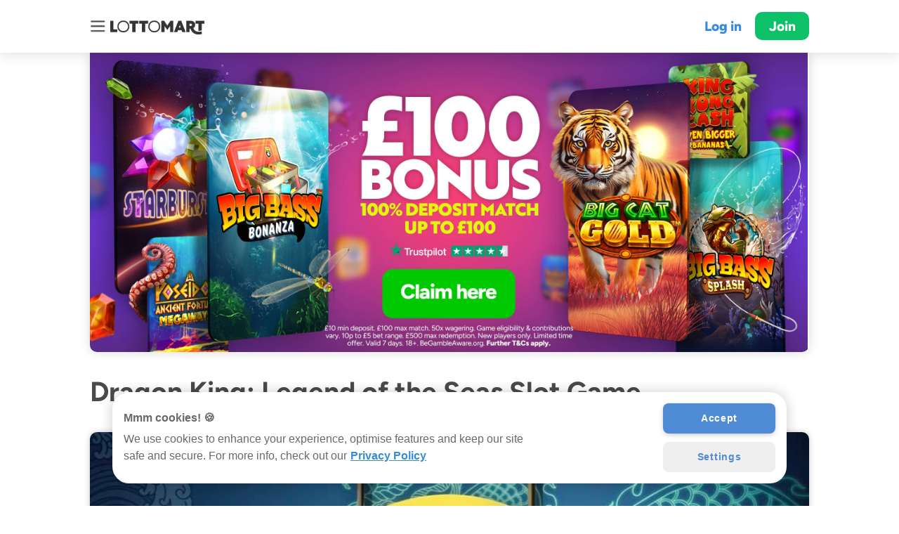

--- FILE ---
content_type: text/css
request_url: https://lottomart.com/en-gb/style.min.css
body_size: 9836
content:
/** Fonts **/
@font-face {
    font-family: 'Lottomart Standard Font';
    src: url('https://storage.googleapis.com/kickthe/assets/images/seo/fonts/figtree-variablefont_wght.ttf');
    font-display: swap;
    font-weight: 300 900;
}

/** Reset & variables **/
* {
    font-family: 'Lottomart Standard Font', -apple-system, BlinkMacSystemFont, 'Segoe UI', Roboto, Oxygen, Ubuntu, Cantarell, 'Open Sans', 'Helvetica Neue', sans-serif;
    font-weight: 300;
    outline: none;
    padding: 0;
    margin: 0;
}

/**
------------------------------------------------------------------------------------
GENERAL DECLARATIONS
------------------------------------------------------------------------------------ **/

/* CHANGE: html { height: 100%; width: 100%; position: relative; -webkit-text-size-adjust: 100%; } */
html {
    min-height: 100%;
    display: flex;
    width: 100%;
    position: relative;
    -webkit-text-size-adjust: 100%;
}
/* CHANGE: body { height: 100%; width: 100%; } */
body {
    flex: 1;
}
body.lock {
    overflow: hidden;
}
b {
    font-weight: bold;
}
a {
    color: #378BDA;
    font-weight: bold;
    text-decoration: none;
}
a.button {
    font-weight: bold;
    display: inline-block;
    background: #efefef;
    color: #378BDA;
    cursor: pointer;
    border-radius: 1.5vh;
    height: 6vh;
    line-height: 6vh;
    padding: 0 3vh;
    font-size: 2.5vh;
}
a.cta {
    background-color: #00c45e;
    color: #ffffff;
}
.nodisplay {
    display: none;
}

#wrapper {
    min-height: 100%;
    width: 100%;
    transition-property: margin-left;
    transition-duration: 300ms;
    position: absolute;
    background: #ffffff;
}
#wrapper.slide {
    margin-left: 300px;
    -webkit-overflow-scrolling: none;
    overflow: initial;
}
#wrapper #overlay {
    display: none;
}
#wrapper.slide #overlay {
    display: block;
    position: fixed;
    overflow: hidden;
    -webkit-overflow-scrolling: none;
    left: 300px;
    right: 0;
    top: 0;
    bottom: 0;
    z-index: 1000;
}

/* General navigation */
nav details {
}
nav details:last-child {
    padding-bottom: 0;
}
nav summary:first-child {
    padding-top: 0;
}
nav summary:last-child {
    padding-bottom: 0;
}
nav summary {
    font-weight: 800;
    font-size: calc(1.5vh + 10px);
    padding-bottom: calc(10px + 1vh);
    cursor: pointer;
}
nav summary::-webkit-details-marker {
    display: none;
}
nav .links {
    margin: 0;
    column-count: 2;
    column-gap: 6vh;
    margin-bottom: calc(10px + 2.5vh);
    -webkit-column-break-inside: avoid;
    page-break-inside: avoid;
    break-inside: avoid;
}
nav .links div {
    margin: 0 0 1vh 0;
}
nav .links div a {
    overflow: hidden;
    width: 100%;
    text-overflow: ellipsis;
    white-space: nowrap;
    display: block;
    -webkit-transform: translateX(0);
    -moz-transform: translateX(0);
    transform: translateX(0);
}
nav .links .twitter {
    background: url('https://storage.googleapis.com/kickthe/assets/images/seo/home/social-twitter.png') no-repeat 0 50%;
    background-size: contain;
    padding-left: calc(14px + 2vh);
}
nav .links .facebook {
    background: url('https://storage.googleapis.com/kickthe/assets/images/seo/home/social-facebook.png') no-repeat 0 50%;
    background-size: contain;
    padding-left: calc(14px + 2vh);
}

/* Main navigation */
#nav {
    position: fixed;
    padding: env(safe-area-inset-top) env(safe-area-inset-right) env(safe-area-inset-bottom) env(safe-area-inset-left);
    opacity: 0;
    overflow-y: scroll;
    bottom: 0;
    top: 0;
    left: -50px;
    right: 20%;
    z-index: 0;
    box-shadow: -30px 0 30px -30px rgba(0, 0, 0, 0.25) inset;
    background: #462678 /*url('https://storage.googleapis.com/kickthe/assets/images/seo/home/pattern-wave.png') no-repeat 0 0*/;
    background-size: cover;
    transition-property: opacity, left;
    transition-duration: 300ms;
}
#nav > div:first-child {
    padding: calc(20px + 1vh);
}
#nav.slide {
    opacity: 1;
    left: 0;
}
#nav summary {
    color: #ffffff;
}
#nav a {
    color: rgba(255, 255, 255, 0.5);
}
#nav .links {
    column-count: 1;
}

/* Loading overlay when fetching articles */
#loading {
    position: fixed;
    top: 0;
    left: 0;
    right: 0;
    bottom: 0;
    background: #ffffff;
    opacity: 1;
    transition-duration: 500ms;
    transition-property: opacity;
    display: flex;
    flex-flow: row nowrap;
    z-index: 1000;
}
#loading .content {
    align-self: center;
    text-align: center;
    margin: 0 auto;
    padding: 0 5vh;
}
#loading .content .spinner {
    background: url('https://storage.googleapis.com/kickthe/assets/images/seo/home/spinner.png') no-repeat 0 0;
    background-size: contain;
    height: 20vh;
    width: 20vh;
    animation-name: spin;
    animation-duration: 500ms;
    animation-iteration-count: infinite;
    animation-timing-function: linear;
}
#loading .content .message {
    padding-top: 2vh;
    font-size: calc(12px + 1vh);
}
#loading.fade {
    opacity: 0;
}
#loading.hide {
    display: none;
}
@keyframes spin {
    from {
        transform: rotate(0deg);
    }
    to {
        transform: rotate(360deg);
    }
}

/* ERROR-specific styles */
#error {
    display: none;
}
#error .content {
    padding: 4vh;
}
#error p {
    margin-bottom: 1.2vh;
    font-size: calc(10px + 1vh);
}
#error.show {
    display: block;
}

/* Jobs */
#jobs {
}
#jobs .intro {
    font-size: calc(10px + 1vh);
    padding: 4vh;
}
#jobs .content {
    font-size: calc(10px + 1vh);
    padding: 0 4vh 4vh 4vh;
}
#jobs .rbox-opening-li {
    border: none;
    margin-bottom: 1vh;
}
#jobs .rbox-job-fullpage {
    padding: 0 4vh 4vh 4vh;
    font-size: calc(10px + 1vh);
}
#jobs .rbox-job-title {
    line-height: 120%;
    margin-bottom: 0;
    font-size: calc(20px + 1vh);
}
#jobs .rbox-job-shortdesc {
    margin-bottom: 1vh;
}
#jobs li {
    margin-bottom: 1vh;
    margin-left: 0.5vh;
}
#jobs .rbox-opening-position-type {
    margin-bottom: 1vh;
}
#jobs h2 {
    margin-bottom: 1.5vh;
    font-size: calc(16px + 1vh);
}
#jobs .rbox-top-links {
    margin-bottom: 5vh;
}
#jobs .rbox-bottom-links {
    padding-top: 5vh;
}
#jobs .rbox-buttons {
    padding-top: 1vh;
}
#jobs .rbox-btn {
    display: block;
    margin: 0 auto;
    color: #ffffff;
    background: #378BDA;
    font-weight: bold;
    border-radius: calc(5px + 1vh);;
    padding: calc(10px + 1vh);
    border: 0;
    text-shadow: none;
}

/* Cookie overlay */
#cookies {
    position: relative;
    z-index: 250;
    font-size: calc(10px + 1vh);
    display: none;
    border-bottom: 1px solid #dddddd;
    width: 100%;
}
#cookies .content {
    flex: 0;
    padding: calc(10px + 2vh) 4vh;
    margin: env(safe-area-inset-top) env(safe-area-inset-right) 0 env(safe-area-inset-left);
    display: flex;
    flex-flow: row nowrap;
    align-items: center;
    justify-content: space-between;
}
#cookies .content .button {
    padding-left: 2vh;
}
#cookies .content .button a {
    padding: 2vh;
    display: block;
    background: #378BDA;
    border-radius: calc(5px + 1vh);
    color: #ffffff;
    font-size: calc(10px + 1vh);
}
#cookies.show {
    display: block;
}

/* Navigation CTA */
/* CHANGES to #header #header.permanent and #header.scrolled */
#header {
    box-shadow: 0 0 20px rgba(0, 0, 0, 0.15);
    position: -webkit-sticky;
    position: sticky;
    z-index: -100;
    opacity: 0;
    padding: 0 env(safe-area-inset-right) 0 env(safe-area-inset-left);
    transition-property: height;
    transition-duration: 300ms;
    height: 0;
    overflow: hidden;
    left: 0;
    right: 0;
    background: #ffffff;
}
#header.permanent {
    position: -webkit-sticky;
    position: sticky;
    top: 0;
    left: 0;
    right: 0;
    z-index: 100;
    opacity: 1;
    background: #ffffff;
    transition-property: none;
    height: auto;
    overflow: display;
}
#header.scrolled {
    background: #ffffff;
    z-index: 100;
    opacity: 1;
    top: 0;
    height: auto;
    overflow: display;
}
#header h1 {
    opacity: 0;
}
#header .content {
    padding: calc(1vh + 10px);
    display: flex;
    flex-flow: row nowrap;
    align-items: center;
}
#header .content .menu {
    background: url('https://storage.googleapis.com/kickthe/assets/images/seo/home/menu-dark.png') no-repeat 0 50%;
    background-size: contain;
    cursor: pointer;
    display: inline-block;
    height: max(3vh, 18px);
    width: max(3vh, 18px);
    flex-grow: 0;
    margin: 0 1vh 0 0.5vh;
}
#header .content .logo {
    background: url('https://storage.googleapis.com/kickthe/assets/images/seo/home/logo-dark.png') no-repeat 0 50%;
    background-size: contain;
    height: 2.5vh;
    line-height: 100%;
    flex-grow: 1;
    display: inline-block;
}
#header .content .logo-new {
    background: url('https://storage.googleapis.com/kickthe/assets/images/seo/home/logo-dark-new.png') no-repeat 0 50%;
    background-size: contain;
    height: max(3.2vh, 20px);
    line-height: 100%;
    flex-grow: 1;
    display: inline-block;
}
#header .content a {
    font-size: calc(12px + 1vh);
}
#header .content .login {
    flex-grow: 0;
    display: inline-block;
    font-weight: 800;
    padding: 0.5vh 1.5vh;
}
#header .content .join {
    flex-grow: 0;
    display: inline-block;
    background-color: #0DC169;
    border-radius: 10px;
    color: #ffffff;
    font-weight: 800;
    padding: 1vh 1.5vh;
}
#header .content .deposit {
    flex-grow: 0;
    display: inline-block;
    background: #0DC169 url('https://storage.googleapis.com/kickthe/assets/images/seo/home/deposit.png') no-repeat 50% 50%;
    background-size: auto 60%;
    border-radius: 10px;
    color: #ffffff;
    font-weight: 800;
    height: calc(10px + 3.5vh);
    width: calc(10px + 3.5vh);
    padding: 0;
    min-height: 32px;
    min-width: 32px;
}
#header .content .info {
    display: flex;
    flex-direction: column;
    margin-right: 1vh;
}
#header .content .info .balance {
    flex-grow: 1;
    text-align: right;
}
#header .content .info .balance a {
    font-weight: 800;
    font-size: calc(13px + 1vh);
    line-height: calc(10px + 1vh);
}
#header .content .info .label {
    flex-grow: 0;
    color: #777777;
    font-size: calc(10px + 0.5vh);
    line-height: calc(10px + 0.5vh);
    text-align: right;
}

/* Landing block */
#landing {
    font-size: calc(14px + 1vh);
    background: #f9f9f9;
    border-bottom: 1px solid #f5f5f5;
    text-align: center;
}
#landing h1 {
    font-weight: 800;
    padding-bottom: 3vh;
    font-size: calc(24px + 1vh);
    line-height: 100%;
}
#landing h2 {
    font-weight: 600;
    padding: 4vh 0 1vh 0;
}
#landing p {
    padding: 1vh;
}
#landing p.fade {
    padding: 0 3vh 3vh 3vh;
}
#landing .instructions {
    padding: 4vh;
}
#landing .instructions p {
    font-size: calc(10px + 1vh);
}
#landing .snap {
    position: relative;
}


#landing #jackpot {
    text-align: left;
    position: absolute;
    left: 7vw;
    right: auto;
    top: auto;
    bottom: 54.5vw;
    line-height: 100%;
    font-weight: 1000;
    font-size: 18vw;
    text-shadow: 0.7vw 0.7vw rgba(0, 0, 0, 0.5);
    color: #ffffff;
    opacity: 0;
    transition-property: opacity;
    transition-duration: 1000ms;
}
#landing #price {
    margin-top: -3vh;
    padding-bottom: 3vh;
    color: #777777;
    font-size: calc(14px + 0.8vh);
    font-weight: 600;
}
#landing #countdown-container {
    height: 0;
    overflow: hidden;
    opacity: 0;
    padding-top: 3vh;
    transition-property: opacity;
    transition-duration: 1000ms;
}
#landing #countdown {
    text-align: center;
    width: auto;
    display: inline-block;
}
#landing #countdown-label {
    padding-bottom: 1vh;
}
#landing #countdown-container.show {
    height: auto;
    overflow: none;
    opacity: 1;
}
/* #landing #countdown { position: absolute; left: 11vw; bottom: 43vw; opacity: 0; transition-property: opacity; transition-duration: 1000ms; font-family: 'Lottomart Standard Font'; font-weight: 1000; color: #ffffff; } */
/* #landing #countdown.show { opacity: 1; } */
#landing #jackpot.show {
    opacity: 1;
}
#landing .instructions .row div {
    display: inline-block;
    vertical-align: middle;
}
#landing .instructions .row .step {
    font-weight: 800;
    border-radius: 50%;
    background: #FF6527;
    color: #ffffff;
    width: 5vh;
    height: 5vh;
    text-align: center;
    line-height: 5vh;
}
#landing .instructions .row .red {
    background: #EE3644;
}
#landing .instructions .row .blue {
    background: #378BDA;
}
#landing .instructions .row .purple {
    background: #8248DB;
}
#landing .instructions .table {
    margin: 0 auto;
    display: inline-block;
}
#landing .instructions .row {
    padding: 1vh 0;
    width: 100%;
    text-align: left;
}
#landing .instructions .row .label {
    margin-left: 1vh;
}
#landing .instructions .go {
    padding: 3vh 0 4vh 0;
}
#landing .instructions .go a.button {
    font-size: calc(18px + 1vh);
    border-radius: calc(10px + 0.5vh);
    height: calc(44px + 2vh);
    line-height: calc(44px + 2vh);
    padding: 0 calc(20px + 1vh);
}
#landing .snap a {
    display: block;
    width: 100%;
    padding-bottom: 100%;
    background-repeat: 0;
    background-size: contain;
}
#landing.purple {
    background-color: #4c204c;
}
#landing.purple .instructions {
    color: #ffffff;
}
#landing.purple .instructions h1 {
    color: #e1f80d;
}
#landing.purple .instructions h1 .highlight {
    color: #ffffff;
    font-weight: 800;
}
#landing.purple .instructions .step {
    background: #e1f80d;
    color: #591750;
}
#landing.purple .instructions .go a.button.cta {
    background: #01cb01;
}
#landing.purple .instructions .fade {
    color: rgba(255, 255, 255, 0.3);
}

#landing.yellow {
    background-color: #e0f80d;
}
#landing.yellow .instructions {
    color: #521d4e;
}
#landing.yellow .instructions h1 {
    color: #521d4e;
}
#landing.yellow .instructions h1 .highlight {
    color: #8136ff;
    font-weight: 800;
}
#landing.yellow .instructions .step {
    background: #521d4e;
    color: #e1f80d;
}
#landing.yellow .instructions .go a.button.cta {
    background: #01cb01;
}
#landing.yellow .instructions .fade {
    color: rgba(0, 0, 0, 0.3);
}

#landing.bonus-blue {
    background-color: #14F1FB;
}
#landing.bonus-blue .instructions {
    color: #521d4e;
}
#landing.bonus-blue .instructions h1 {
    color: #521d4e;
}
#landing.bonus-blue .instructions h1 .highlight {
    color: #8136ff;
    font-weight: 800;
}
#landing.bonus-blue .instructions .step {
    background: #521d4e;
    color: #14F1FB;
}
#landing.bonus-blue .instructions .go a.button.cta {
    background: #01cb01;
}
#landing.bonus-blue .instructions .fade {
    color: rgba(0, 0, 0, 0.3);
}

#landing.orange-twist {
    background: #FF5D1F;
}
#landing.orange-twist .instructions {
    color: #FFFFFF;
}
#landing.orange-twist .instructions h1 {
    color: #FFFFFF;
}
#landing.orange-twist .instructions h1 .highlight {
    color: #e1f80b;
    font-weight: 800;
}
#landing.orange-twist .instructions .step {
    background: #FFFFFF;
    color: #FF5D1F;
}
#landing.orange-twist .instructions .go a.button.cta {
    background: #01cb01;
}
#landing.orange-twist .instructions .fade {
    color: rgba(0, 0, 0, 0.3);
}


/* Generic blocks */
/* CHANGE: .block { position: relative; display: flex; flex-flow: column nowrap; border-bottom: 1px solid #f5f5f5; height: 100%; }*/
.block {
    position: relative;
    display: flex;
    flex-flow: column nowrap;
    border-bottom: 1px solid #f5f5f5;
    height: 100vh;
}
.block .wrap {
    display: flex;
    flex-flow: column nowrap;
    width: 100%;
    height: 50%;
}
.block .top {
    align-self: flex-start;
    margin: 0 auto;
    width: 100%;
    text-align: center;
    padding-top: 6vh;
}
.block .main {
    align-self: center;
    flex-grow: 1;
    display: flex;
    flex-flow: row nowrap;
    margin: 0 auto;
    width: 100%;
}
.block .bottom {
    align-self: flex-end;
    margin: 0 auto;
    width: 100%;
    height: 8vh;
}
.block .main .content {
    align-self: center;
    text-align: center;
    width: 100%;
}
.block .content .label {
    display: block;
    width: max-content;
    color: #FF5D1F;
    font-weight: bold;
    margin: 0 auto;
    font-size: 1.7vh;
    line-height: 100%;
    margin-top: 5vh;
}
.block .content p {
    display: block;
    color: #bbbbbb;
    font-size: 1.3vh;
    margin: 2vh 10vw 0 10vw;
}
.block .main .content h2 {
    margin: 0 auto;
    text-align: center;
    font-size: 5vh;
    line-height: 95%;
    max-width: 100%;
    font-weight: 400;
    margin-top: 1vh;
    margin-bottom: 2vh;
    color: #4a4a4a;
}
.block .main .content h2 b {
    font-weight: 900;
}
.block .main .content h2 span {
    font-size: 0.6em;
    line-height: 1.5em;
    display: block;
}
.block .bottom {
    margin: 0 auto;
    text-align: center;
    vertical-align: middle;
    padding-bottom: 3vh;
}
.block .bottom div {
    display: inline-block;
    vertical-align: middle;
}
.block .bottom .stack {
    vertical-align: middle;
}
.block .bottom .stack div {
    display: block;
    text-align: left;
}
.block .bottom .icon {
    margin-right: 0.5vh;
    background-size: contain;
    height: 4vh;
    width: 4vh;
}
.block .bottom .logo {
    margin-top: 0.3vh;
    height: 2.5vh;
    width: 12vh;
    background: url('https://storage.googleapis.com/kickthe/assets/images/seo/home/logo-dark.png') no-repeat 0 0;
    background-size: contain;
}
.block .bottom .message {
    font-size: 2vh;
    line-height: 2vh;
    text-align: left;
    opacity: 0.7;
}
.block .art {
    width: 100%;
    position: absolute;
    height: 50%;
    bottom: 0;
    left: 0;
}

/* Block variations */
.light {
    background-image: linear-gradient(to bottom right, #ffffff, #f9f9f9);
}
.dark h2 {
    color: #ffffff;
}

/* Ticket divider at the end of the document */
.ticket {
    background: #8B43E3 url('https://storage.googleapis.com/kickthe/assets/images/seo/home/ticket.png') no-repeat 0 0;
    position: relative;
    background-size: 100% auto;
    width: 100%;
    padding-bottom: 2.6%;
}

/* Legal footer */
footer {
    padding: 0 4vh 0 4vh;
    padding-bottom: env(safe-area-inset-bottom);
    font-size: calc(10px + 1vh);
    color: #4A4A4A;
    position: relative;
    background-color: #ffffff;
    display: block;
}
footer .wrap {
    padding-bottom: 0vh;
}
footer.nonav .wrap {
    padding-bottom: 0;
}
footer .wrap nav {
    padding: 0 0 0 0;
    padding: calc(20px + 1vh) 0 1vh 0;
    border-bottom: 1px solid #dddddd;
}
footer .wrap > div:first-of-type {
    border-bottom: 1px solid #dddddd;
    padding: calc(10px + 1vh) 0;
}
footer .wrap > div:last-of-type {
    padding: calc(20px + 1vh) 0;
}
footer .licences {
    padding-bottom: 1vh;
}
footer p {
    padding-bottom: 1vh;
}
footer .copyright {
    padding: calc(20px + 1vh) 0;
}
footer .icons {
    display: flex;
    flex-flow: row nowrap;
}
footer .icons div {
    display: inline-block;
    width: 20%;
}
footer .icons div div {
    width: 100%;
    padding-bottom: 100%;
}
footer .icons .plus18 {
    background: url('https://storage.googleapis.com/kickthe/assets/images/seo/home/footer-plus18-new.png') no-repeat 0% 50%;
    background-size: 60% auto;
}
footer .icons .ukgc {
    background: url('https://storage.googleapis.com/kickthe/assets/images/seo/home/footer-ukgc.png') no-repeat 0% 50%;
    background-size: 80% auto;
}
footer .icons .gib {
    background: url('https://storage.googleapis.com/kickthe/assets/images/seo/home/footer-gib-new.png') no-repeat 50% 50%;
    background-size: 60% auto;
}
footer .icons .gambleaware {
    background: url('https://storage.googleapis.com/kickthe/assets/images/seo/home/footer-gambleaware.png') no-repeat 100% 50%;
    background-size: 100% auto;
}
footer .icons .gamstop {
    background: url('https://storage.googleapis.com/kickthe/assets/images/seo/home/footer-gamstop.png') no-repeat 100% 50%;
    background-size: 80% auto;
}
footer .icons .secure {
    background: url('https://storage.googleapis.com/kickthe/assets/images/seo/home/footer-secure.png') no-repeat 100% 50%;
    background-size: 60% auto;
}

/* Download button control for iOS and Android */
.getapp div {
    display: none;
    margin: 0 0.5vh;
    vertical-align: top;
}
.getapp div a {
    display: inline-block;
    height: 6vh;
    line-height: 6vh;
    width: auto;
    font-size: calc(14px + 1vh);
    font-weight: 800;
}
.getapp div img {
    width: auto;
    height: 6vh;
    display: block;
}
.getapp div.show {
    display: inline-block;
}
.getapp .button {
    padding: 0 calc(10px + 1vh);
    border-radius: max(10px, 1vh);
}
.getapp .web {
    background: #0dc169;
}
.getapp .web a {
    color: #ffffff;
}
.getapp .login {
    background: #ffffff;
}
.getapp .login a {
    color: #6f32b9
}
.getapp .login.alternate {
    background: #ececec;
}
.getapp .login.alternate a {
    color: #4a4a4a;
}

.show {
    opacity: 1;
}

/* HERO overrides */
#hero {
    background-image: radial-gradient(75% 75% at 50% 50%, #ee3e78 0%, #6d36d6 74%);
}

#hero .top .menu {
    background: url('https://storage.googleapis.com/kickthe/assets/images/seo/home/menu.png') no-repeat 50% 50%;
    background-size: contain;
    cursor: pointer;
    display: inline-block;
    height: 3.0vh;
    width: 3.0vh;
    position: absolute;
    left: 3.5vh;
    margin-top: -0.5vh
}
#hero .top img {
    height: max(3.2vh, 20px);
    width: auto;
    border: 1px;
}
#hero .bottom {
    height: auto;
}
#hero h2 {
    width: auto;
    max-width: 100%;
    margin-top: 1vh;
    margin-bottom: 2vh;
    color: #ffffff;
}
#hero .content p {
    color: #ffffff;
    opacity: 0.5;
}
#hero .content p a {
    color: #ffffff;
}
#hero .content .label {
    color: #E1F80A;
}
#hero .mobile {
    margin: 0 10vw;
}
#hero .art {
    background: url('https://storage.googleapis.com/kickthe/assets/images/seo/home/art-hero.png') no-repeat 50% 0;
    background-size: auto 100%;
}

/* ALERT overrides */
#alert {
    display: grid;
    place-items: center;
    background: url('https://storage.googleapis.com/kickthe/assets/images/seo/home/pattern-join-pound.png') no-repeat 50% 50%;
    background-size: cover;
}
.dollar #alert {
    background: url('https://storage.googleapis.com/kickthe/assets/images/seo/home/pattern-join-dollar.png') no-repeat 50% 50%;
    background-size: cover;
}
#alert .info {
    text-align: center;
}
#alert .info .logo img {
    display: inline-block;
    height: 4vh;
    min-height: 24px;
    margin-bottom: 2vh;
}
#alert .info .title {
    display: inline-block;
    padding-top: 1vh;
    font-size: calc(2vh + 10px);
    font-weight: 900;
}
#alert .info .image {
    display: block;
    background: url('https://storage.googleapis.com/kickthe/assets/images/seo/home/404.png') no-repeat 50% 50%;
    margin: 0 auto;
    height: 40vh;
    width: 40vh;
    max-width: 80vw;
    max-height: 80vw;
    background-size: contain;
}
#alert .info .message {
    padding: calc(1vh + 10px) 4vh;
    margin: 0 auto;
    font-size: calc(0.5vh + 14px);
}
#alert .info .cta {
    display: inline-block;
    background-color: #f9f9f9;
    font-size: calc(0.5vh + 14px);
    border-radius: 10px;
    font-weight: 800;
    color: #ffffff;
    background: #378BDA;
    padding: calc(0.5vh + 8px) 0;
    width: 8vh;
    min-width: 64px;
    margin: 0 5px;
}

#alert + .ticket {
    display: none;
}

/* GAME overrides */
#games {
    background-image: linear-gradient(to bottom right, rgba(255, 255, 255, 1), rgba(255, 255, 255, 0)), url('https://storage.googleapis.com/kickthe/assets/images/seo/home/pattern-games.jpg');
    background-repeat: no-repeat, no-repeat;
    background-size: auto auto, cover;
    background-position: auto auto, 50% 50%;
}
#games h2 {
    max-width: 100%;
}
#games h2 b {
    color: #8248DB;
}
#games .bottom .icon {
    background: url('https://storage.googleapis.com/kickthe/assets/images/seo/home/icon-game.png') no-repeat 0 0;
    background-size: contain;
}
#games .art {
    background: url('https://storage.googleapis.com/kickthe/assets/images/seo/home/art-games.png') no-repeat 50% 0;
    background-size: auto 140%;
}

/* DRAW overrides */
#draws {
    background-image: linear-gradient(to bottom right, rgba(255, 255, 255, 1), rgba(255, 255, 255, 0)), url('https://storage.googleapis.com/kickthe/assets/images/seo/home/pattern-draws.jpg');
    background-repeat: no-repeat, no-repeat;
    background-size: auto auto, cover;
    background-position: auto auto, 50% 50%;
}
#draws h2 {
    width: 80%;
    max-width: 100%;
}
#draws h2 b {
    color: #378BDA;
}
#draws .bottom .icon {
    background: url('https://storage.googleapis.com/kickthe/assets/images/seo/home/icon-world.png') no-repeat 0 0;
    background-size: contain;
}
#draws .art {
    background: url('https://storage.googleapis.com/kickthe/assets/images/seo/home/art-draws.png') no-repeat 50% 0;
    background-size: auto 140%;
}

/* BOOST overrides */
#boost {
    background-image: linear-gradient(to bottom right, rgba(255, 255, 255, 1), rgba(255, 255, 255, 0)), url('https://storage.googleapis.com/kickthe/assets/images/seo/home/pattern-flames.jpg');
    background-repeat: no-repeat, no-repeat;
    background-size: auto auto, cover;
    background-position: auto auto, 50% 50%;
}
#boost h2 {
    width: 40vh;
}
#boost h2 b {
    color: #FF3800;
}
#boost .bottom .icon {
    background: url('https://storage.googleapis.com/kickthe/assets/images/seo/home/icon-flame.png') no-repeat 100% 0;
    background-size: contain;
}
#boost .art {
    background: url('https://storage.googleapis.com/kickthe/assets/images/seo/home/exclusivegames.png') no-repeat 50% 0;
    background-size: auto 127%;
}
.dollar #boost .art {
    background: url('https://storage.googleapis.com/kickthe/assets/images/seo/home/exclusivegames.png') no-repeat 50% 0;
    background-size: auto 127%;
}

/* SCRATCH overrides */
#scratch {
    background-image: linear-gradient(to bottom right, rgba(255, 255, 255, 1), rgba(255, 255, 255, 0)), url('https://storage.googleapis.com/kickthe/assets/images/seo/home/pattern-scratch.jpg');
    background-repeat: no-repeat, no-repeat;
    background-size: auto auto, cover;
    background-position: auto auto, 50% 50%;
}
#scratch h2 {
    width: 80%;
}
#scratch h2 b {
    color: #0DC169;
}
#scratch .bottom .icon {
    background: url('https://storage.googleapis.com/kickthe/assets/images/seo/home/icon-scratch.png') no-repeat 100% 0;
    background-size: contain;
}
#scratch .art {
    background: url('https://storage.googleapis.com/kickthe/assets/images/seo/home/art-scratch-pound.png') no-repeat 50% 0;
    background-size: auto 110%;
}
.dollar #scratch .art {
    background: url('https://storage.googleapis.com/kickthe/assets/images/seo/home/art-scratch-dollar.png') no-repeat 50% 0;
    background-size: auto 110%;
}

/* LIVE overrides */
#live {
    background-image: linear-gradient(to bottom right, rgba(255, 255, 255, 1), rgba(255, 255, 255, 0)), url('https://storage.googleapis.com/kickthe/assets/images/seo/home/pattern-live.jpg');
    background-repeat: no-repeat, no-repeat;
    background-size: auto auto, cover;
    background-position: auto auto, 50% 50%;
}
#live h2 {
    max-width: 100%;
}
#live h2 b {
    color: #8248DB;
}
#live .bottom .icon {
    background: url('https://storage.googleapis.com/kickthe/assets/images/seo/home/icon-live.png') no-repeat 0 0;
    background-size: contain;
}
#live .art {
    background: url('https://storage.googleapis.com/kickthe/assets/images/seo/home/art-live.png') no-repeat 50% 0;
    background-size: auto 140%;
}

/* SLOTS overrides */
#slots {
    background-image: linear-gradient(to bottom right, rgba(255, 255, 255, 1), rgba(255, 255, 255, 0)), url('https://storage.googleapis.com/kickthe/assets/images/seo/home/pattern-slots.jpg');
    background-repeat: no-repeat, no-repeat;
    background-size: auto auto, cover;
    background-position: auto auto, 50% 50%;
}
#slots h2 {
    max-width: 100%;
}
#slots h2 b {
    color: #8248DB;
}
#slots .bottom .icon {
    background: url('https://storage.googleapis.com/kickthe/assets/images/seo/home/icon-slots.png') no-repeat 0 0;
    background-size: contain;
}
#slots .art {
    background: url('https://storage.googleapis.com/kickthe/assets/images/seo/home/art-slots.png') no-repeat 50% 0;
    background-size: auto 140%;
}

/* PROGRESSIVES overrides */
#progressives {
    background-image: linear-gradient(to bottom right, rgba(255, 255, 255, 1), rgba(255, 255, 255, 0)), url('https://storage.googleapis.com/kickthe/assets/images/seo/home/pattern-progressives.jpg');
    background-repeat: no-repeat, no-repeat;
    background-size: auto auto, cover;
    background-position: auto auto, 50% 50%;
}
#progressives h2 {
    max-width: 100%;
}
#progressives h2 b {
    color: #8248DB;
}
#progressives .bottom .icon {
    background: url('https://storage.googleapis.com/kickthe/assets/images/seo/home/icon-progressives.png') no-repeat 0 0;
    background-size: contain;
}
#progressives .art {
    background: url('https://storage.googleapis.com/kickthe/assets/images/seo/home/art-progressives.png') no-repeat 50% 0;
    background-size: auto 140%;
}

/* DIAMONDS overrides */
#diamonds {
    background-image: linear-gradient(to bottom right, rgba(255, 255, 255, 1), rgba(255, 255, 255, 0)), url('https://storage.googleapis.com/kickthe/assets/images/seo/home/pattern-diamonds.jpg');
    background-repeat: no-repeat, no-repeat;
    background-size: auto auto, cover;
    background-position: auto auto, 50% 50%;
}
#diamonds h2 {
    width: 50vh;
}
#diamonds h2 b {
    color: #00C7FF;
}
#diamonds .bottom .icon {
    background: url('https://storage.googleapis.com/kickthe/assets/images/seo/home/icon-diamond.png') no-repeat 100% 0;
    background-size: contain;
}
#diamonds .art {
    background: url('https://storage.googleapis.com/kickthe/assets/images/seo/home/art-diamonds.png') no-repeat 50% 0;
    background-size: auto 120%;
}

/* DOWNLOAD overrides */
/* CHANGES */
#download {
    background: #8B43E3 url('https://storage.googleapis.com/kickthe/assets/images/seo/home/pattern-join-pound.png') no-repeat 50% 50%;
    background-size: auto 100%;
    border-bottom: none;
}
#download .wrap {
    height: 60%;
}
#download h2 {
    width: 35vh;
    margin-bottom: 3vh;
    color: #ffffff;
}
#download .bottom {
    height: 0vh;
}
#download .content p {
    color: #ffffff;
    opacity: 0.5;
    margin: 2vh 10vw 0 10vw;
}
#download .art {
    background: url('https://storage.googleapis.com/kickthe/assets/images/seo/home/art-download.png') no-repeat 50% 50%;
    background-size: auto 70%;
    height: 50%;
}
.dollar #download {
    background: #8B43E3 url('https://storage.googleapis.com/kickthe/assets/images/seo/home/pattern-join-dollar.png') no-repeat 50% 50%;
    background-size: auto 100%;
    border-bottom: none;
}

/* SUPPORT Article styling */
#article {
    background: #ffffff;
    font-size: calc(10px + 1vh);
}
#article .wrap {
    padding: env(safe-area-inset-top) env(safe-area-inset-right) 0 env(safe-area-inset-left);
    margin: 0 auto;
}
#article header {
    margin: calc(20px + 4vh) 4vh calc(20px + 2vh) 4vh;
    display: flex;
    flex-direction: row;
    flex-wrap: nowrap;
    align-items: center;
}
#article header .menu {
    display: block;
    flex-grow: 0;
    height: 3vh;
    width: 3vh;
    margin-right: calc(0.5vh + 5px);
    background: url('https://storage.googleapis.com/kickthe/assets/images/seo/home/menu-dark.png') no-repeat 0 50%;
    background-size: contain;
    cursor: pointer;
}
#article header a {
    flex-grow: 1;
    display: block;
    background: url('https://storage.googleapis.com/kickthe/assets/images/seo/home/logo-dark.png') no-repeat 0 50%;
    background-size: contain;
    height: 3vh;
}
#article header a.new {
    flex-grow: 1;
    display: block;
    background: url('https://storage.googleapis.com/kickthe/assets/images/seo/home/logo-dark-new.png') no-repeat 0 50%;
    background-size: contain;
    height: 3.5vh;
}
#article #content {
    padding: 0 4vh 4vh 4vh;
    color: #777777;
}
#article b {
    font-weight: bold;
}
#article h1, #article h2, #article h3 {
    font-weight: bold;
    color: #4a4a4a;
}
#article h1 {
    font-size: calc(24px + 1vh);
    line-height: 100%;
    margin: 6vh 0 3vh 0;
}
#article h2 {
    display: inline;
    font-size: calc(14px + 1vh);
}
#article p {
    font-size: calc(10px + 1vh);
    margin: 2vh 0;
}
/* Necessary for terms to work properly */
#article .terms-article ol {
    counter-reset: item;
    margin-left: 0;
}
#article .terms-article li li > ol {
    margin: 0 0 0 calc(20px + 1vh);
}

#article .terms-article ol > li {
    font-weight: bold;
    font-size: calc(14px + 1vh);
    margin-top: 5vh;
}
#article .terms-article ol li p, #article .terms-article ol li span, #article .terms-article ol > li > ol > li, #article .terms-article ol > li > ol > li > ol > li {
    font-weight: normal;
    font-size: calc(10px + 1vh);
    margin: 1.5vh 0;
}
#article .terms-article ol li {
    display: block;
    margin: 1.5vh 0;
}
#article .terms-article ol li:before {
    content: counters(item, ".") " ";
    counter-increment: item;
}
#article .terms-article ol li.exclude:before {
    content: "";
    counter-increment: none;
}
/* End of critical terms */

#article ol {
    margin: 0 0 0 calc(20px + 1vh);
}
#article ol li {
    margin: 1.5vh 0;
}
#article ul {
    margin: 0 0 0 calc(20px + 1vh);
}
#article ul li {
    margin: 1.5vh 0;
}

#article .inline {
    display: inline;
}
#article hr {
    margin: 30px 0;
    display: block;
    height: 1px;
    border: 0;
    border-top: 1px solid #ddd;
    padding: 0;
}
#article strong {
    font-weight: bold;
}

/* Override specifically for games listing */
#article.withoffer h1 {
    margin: calc(2vh + 10px) 0 calc(0.5vh + 10px) 0;
}
#article details {
    margin: 0 0 calc(2vh + 10px) 0;
}
#article details summary,
#article details summary h2 {
    color: #378BDA;
    cursor: pointer;
}
#article picture {
    display: block;
    border-radius: 10px;
    box-shadow: 0 0 10px rgba(0, 0, 0, 0.2);
    overflow: hidden;
    object-fit: fill;
}
#article picture img {
    max-width: auto;
    max-height: auto;
    width: 100%;
    height: auto;
    display: block;
}
#article picture.preview {
    width: max-content;
    margin: calc(2vh + 10px) 0;
}
#article picture.preview img {
    width: min(80vw, 50vh);
    height: auto;
}

/* Older Zendesk-specific styles */
.article-heading img {
    max-width: 100%;
    height: auto;
}

/* GAME tiles */
.tiles {
    display: grid;
    grid-gap: 10px;
    grid-template-columns: repeat(3, 1fr);
    margin: calc(1vh + 10px) 0 calc(2vh + 10px) 0;
}
.tiles .tile {
    display: grid;
    overflow: hidden;
}
.tiles .tile .image {
    display: block;
    overflow: hidden;
    border-radius: 10px;
}
.tiles .tile .image a {
    display: block;
    object-fit: contain;
}
.tiles .tile .image a img {
    max-width: 100%;
    max-height: 100%;
    display: block;
}
.tiles .tile .label {
    text-align: center;
    overflow: hidden;
}
.tiles .tile .label a {
    display: block;
    margin: 3px 0 0 0;
    font-size: calc(0.2vh + 12px);
    overflow: hidden;
    white-space: nowrap;
    text-overflow: ellipsis;
}
.tiles .tile .info {
    text-align: center;
    overflow: hidden;
    display: block;
    margin: 0 0 5px 0;
    font-size: calc(0.2vh + 12px);
    white-space: nowrap;
    text-overflow: ellipsis;
}

.entity-details {
    padding: calc(0.5vh + 10px) 0 calc(1vh + 10px) 0;
}
.entity-details .stats dl {
    margin: calc(0.5vh + 10px) 0;
}
.entity-details .stats dl div {
    display: flex;
    flex-wrap: wrap;
}
.entity-details .stats dl div dt {
    font-weight: bold;
    width: 50%;
    padding: 10px 0;
    border-bottom: 1px solid #eeeeee;
}
.entity-details .stats dl div dd {
    margin-left: auto;
    width: 50%;
    padding: 10px 0;
    border-bottom: 1px solid #eeeeee;
    text-align: right;
}

.welcome-offer {
}
.welcome-offer a {
    display: block;
}
.welcome-offer picture {
    display: block;
}
.welcome-offer img {
    display: block;
    max-width: 100%;
    max-height: 100%;
}

/**
------------------------------------------------------------------------------------
WIDE
------------------------------------------------------------------------------------
**/

/* Variables */
:root {
    --margin: 5vw;
    --wide-width: 80vw;
    --wide-max-width: 1400px;
}

/* Check for landscape */
@media (orientation: landscape) {

    /* NAV HD overrides */
    nav {
    }

    nav .content {
        width: var(--wide-width);
        max-width: var(--wide-max-width);
        margin: 2.5vh auto;
    }

    nav .info {
        display: inline-block;
        width: 50%;
        height: 8vh;
        max-height: 5.9vw;
        min-height: 44px;
    }

    /* nav.show-rating .rating { display: inline-block; } */
    /* nav.show-rating .action { width: 50%; text-align: right; display: inline-block; } */
    #header {
        padding: 0 env(safe-area-inset-right) 0 env(safe-area-inset-left);
    }

    #header .wrap {
        padding-left: 0;
        padding-right: 0;
        width: var(--wide-width);
        max-width: var(--wide-max-width);
        margin: 0 auto;
    }

    #header .content {
        margin: 0;
        padding-left: 0;
        padding-right: 0;
        min-height: 0;
        height: auto;
        display: flex;
        flex-flow: row nowrap;
        align-items: center;
    }

    #header .content .menu {
        margin-left: 0;
        padding-left: 0;
        left: 0;
        height: max(3vh, 18px);
        width: max(3vh, 18px);
    }

    #header .content .logo {
        height: calc(2vh + 10px);
    }

    #header .content .login {
        padding: calc(0.5vh + 5px) calc(2vh + 5px);
    }

    #header .content .join {
        padding: calc(0.5vh + 5px) calc(2vh + 5px);
    }

    #header .content .deposit {
    }

    /* COOKIE HD overrides */
    #cookies {
        padding: 0;
    }

    #cookies .content {
        padding-left: 0;
        padding-right: 0;
        width: var(--wide-width);
        max-width: var(--wide-max-width);
        margin: 0 auto;
    }

    #cookies .content .button a {
        padding: calc(10px + 1vh);
    }

    /* JOB HD overrides */
    #jobs .intro {
        padding: 0 0 4vh 0;
    }

    #jobs .content {
        padding: 0 0 4vh 0;
    }

    #jobs .rbox-job-fullpage {
        padding: 0 0 4vh 0;
    }

    /* ERROR overrides */
    #error .content {
        padding: 0 0 4vh 0;
    }

    #error .content p {
        margin-bottom: 2vh;
        font-size: calc(12px + 1vh);
    }

    /* Landing HD overrides */
    #landing {
        font-size: calc(14px + 2.5vh);
    }

    #landing h1 {
        padding-bottom: 6vh;
        font-size: calc(24px + 3vh);
    }

    #landing h2 {
        font-weight: 600;
        font-size: calc(18px + 2.5vh);
        padding: 4vh 0 1vh 0;
    }

    #landing p {
        padding: 0 6vh 6vh 6vh;
    }

    #landing p.fade {
        padding: 0 6vh 6vh 6vh;
    }

    #landing .instructions {
        padding: 8vh;
        width: var(--wide-width);
        max-width: var(--wide-max-width);
        margin: 0 auto;
    }

    #landing .instructions p {
        font-size: calc(12px + 1vh);
    }

    #landing #countdown-container {
        padding-top: 6vh;
    }

    #landing #countdown-label {
        padding-bottom: 2.5vh;
    }

    #landing #price {
        margin-top: -6vh;
        padding-bottom: 6vh;
        font-size: calc(18px + 1vh);
    }

    #landing #jackpot {
        text-align: center;
        left: 0;
        right: 15vw;
        top: 9.7vw;
        font-size: 10vw;
        opacity: 0;
    }

    #landing .instructions .row .step {
        border-radius: 50%;
        width: 10vh;
        height: 10vh;
        line-height: 10vh;
    }

    #landing .instructions .row {
        padding: 3vh 0;
    }

    #landing .instructions .row .label {
        margin-left: 1vh;
    }

    #landing .instructions .go {
        padding: 4vh 0 8vh 0;
    }

    #landing .instructions .go a.button {
        font-size: calc(18px + 2.5vh);
        border-radius: calc(10px + 1vh);
        height: calc(44px + 5vh);
        line-height: calc(44px + 5vh);
        padding: 0 calc(20px + 2.5vh);
    }

    /* BLOCK HD overrides */
    .block {
        min-height: 100vh;
        padding: env(safe-area-inset-top) env(safe-area-inset-right) env(safe-area-inset-bottom) env(safe-area-inset-left);
    }

    .block .wrap {
        text-align: left;
        min-height: 100vh;
    }

    .block .top {
        text-align: left;
        width: var(--wide-width);
        max-width: var(--wide-max-width);
    }

    .block .main {
        width: var(--wide-width);
        max-width: var(--wide-max-width);
    }

    .block .main .content {
        text-align: left;
        width: 100%;
        align-self: flex-end;
        flex-grow: 1;
    }

    .block .main .content h2 {
        font-size: 7.8vh;
        text-align: left;
        margin: 0;
        font-weight: 400;
        margin-top: 1vh;
        margin-bottom: 2vh;
    }

    .block .bottom {
        flex-grow: 1;
        width: var(--wide-width);
        max-width: var(--wide-max-width);
        text-align: left;
        height: 10vh;
    }

    .block .bottom .icon, .block .bottom .stack {
        margin-top: 5vh;
    }

    .block .bottom .icon {
        height: 5vh;
        width: 5vh;
        margin-right: 1.5vh;
    }

    .block .bottom .message {
        font-size: calc(12px + 1vh);
        line-height: 100%;
    }

    .block .bottom .logo {
        height: 3.5vh;
        width: 18vh;
    }

    .block .art {
        top: 0;
        right: 0;
        left: 50%;
        bottom: 0;
        width: auto;
        height: 100%;
        background-position: 0 100%;
    }

    .block .content h2 b {
        font-weight: 900;
    }

    .block .content .label {
        margin: 0;
        font-size: calc(10px + 1vh);
    }

    .block .content p {
        display: block;
        text-align: left;
        font-size: calc(10px + 1vh);
        line-height: 120%;
        width: 50%;
        margin-left: 0;
    }

    .block .content p a {
        color: #bbbbbb;
    }

    /* FOOTER HD overrides */
    footer {
        background: #ffffff;
        padding: 0 env(safe-area-inset-right) env(safe-area-inset-bottom) env(safe-area-inset-left);
        color: #4A4A4A;
        font-size: calc(12px + 1vh);
    }

    footer .wrap {
        width: var(--wide-width);
        max-width: var(--wide-max-width);
        margin: 0 auto;
    }

    footer.nonav .wrap {
        padding-bottom: 0;
    }

    footer .wrap > div:last-of-type {
        display: flex;
        flex-flow: row nowrap;
        align-items: flex-start;
    }

    footer .wrap nav {
        padding: 3vh 0;
    }

    footer .licences {
        flex-grow: 1;
        flex-basis: 0;
        padding-right: 3vh;
    }

    footer p {
        padding-bottom: 3vh;
    }

    footer p:last-child {
        padding-bottom: 0;
    }

    footer .responsible-gaming {
        flex-grow: 1;
        flex-basis: 0;
        padding-left: 3vh;
    }

    footer .links {
        margin: 0;
        column-count: 3;
        column-gap: 6vh;
        margin-bottom: calc(10px + 2.5vh);
    }

    footer .links div {
        margin: 0 0 2vh 0;
    }

    footer .copyright {
        margin: 0;
    }

    footer .icons {
        justify-content: space-between;
    }

    footer .icons div {
        width: 15%;
    }

    /* WRAPPER HD overrides */
    #wrapper.slide {
        margin-left: 300px;
    }

    #wrapper.slide #overlay {
        left: 300px;
        right: 0;
    }

    /* HERO HD overrides */
    #hero .top .menu {
        position: relative;
        left: 0;
        margin: 0;
        height: max(3vh, 18px);
        width: max(3vh, 18px);
        margin-right: 5px;
    }

    #hero .top img {
        height: max(3.2vh, 20px);
        width: auto;
        margin-top: 8vh;
    }

    #hero h2 {
        width: 50%;
        margin-bottom: 2vh;
    }

    #hero .bottom {
        height: 6vh;
    }

    #hero .art {
        background: url('https://storage.googleapis.com/kickthe/assets/images/home-test-2025/art-hero-wide.png') no-repeat 0 50%;
        background-size: auto 100%;
        left: 40%;
    }

    #hero .getapp .mobile {
        width: 40%;
        text-align: left;
        margin: 0;
    }

    /* GAMES HD overrides */
    #games .art {
        background-position: 0 0;
        background-size: auto 100%;
        top: 10%;
        height: 90%;
        left: 40%;
    }

    #games h2 {
        width: 60%;
        min-width: 50vh;
    }

    /* DRAWS HD overrides */
    #draws .art {
        background-position: 0 0;
        background-size: auto 100%;
        top: 10%;
        height: 90%;
        left: 40%;
    }

    #draws h2 {
        width: 50%;
        min-width: 50vh;
    }

    /* BOOST HD overrides */
    #boost .art {
        background: url('https://storage.googleapis.com/kickthe/assets/images/seo/home/exclusivegames-wide.png') no-repeat 0 0;
        background-size: auto 100%;
        top: 10%;
        left: 50%;
        height: 90%;
        bottom: 0;
    }

    #boost h2 {
        width: 60%;
        min-width: 60vh;
    }

    .dollar #boost .art {
        background: url('https://storage.googleapis.com/kickthe/assets/images/seo/home/exclusivegames-wide.png') no-repeat 0 0;
        background-size: auto 100%;
        top: 10%;
        left: 50%;
        height: 90%;
        bottom: 0;
    }

    /* SCRATCH HD OVERRIDES */
    #scratch .art {
        background: url('https://storage.googleapis.com/kickthe/assets/images/seo/home/art-scratch-wide-pound.png') no-repeat 0 0;
        background-size: auto 100%;
        left: 40%;
        top: 10%;
        height: 90%;
    }

    #scratch h2 {
        width: 50%;
        min-width: 50vh;
    }

    #scratch .content p {
        width: 35%;
    }

    .dollar #scratch .art {
        background: url('https://storage.googleapis.com/kickthe/assets/images/seo/home/art-scratch-wide-dollar.png') no-repeat 0 0;
        background-size: auto 100%;
        left: 40%;
        top: 10%;
        height: 90%;
    }

    /* DIAMONDS HD OVERRIDES */
    #diamonds .art {
        background: url('https://storage.googleapis.com/kickthe/assets/images/seo/home/art-diamonds.png') no-repeat 0 0;
        background-position: 0 0;
        left: 57%;
        top: 10%;
        height: 90%;
        background-size: auto 100%;
    }

    #diamonds h2 {
        width: 50%;
        min-width: 45vh;
    }

    /* DOWNLOAD HD OVERRIDES */
    #download .main {
        align-self: center;
    }

    #download .bottom {
        height: 1vh;
    }

    #download .art {
        left: 55%;
        height: 100%;
        background-size: auto 55%;
        background-position: 0 50%;
    }

    #download h2 {
        width: 55%;
        min-width: 55vh;
    }

    #download .content p {
        display: block;
        text-align: left;
        font-size: calc(10px + 1vh);
        line-height: 120%;
        width: 50%;
        margin-left: 0;
    }

    /* GETAPP HD overrides */
    /* CHANGE */
    .getapp .button {
        padding: 0 calc(20px + 0.5vh);
    }

    .getapp .button a,
    .getapp div img {
        height: 8vh;
        min-height: 44px;
        max-height: 5.9vw;
        font-size: calc(14px + 2vh);
        line-height: max(8vh, 44px);
    }

    /* ARTICLE overrides */
    #article {
        font-size: calc(12px + 1vh);
    }

    #article .wrap {
        width: var(--wide-width);
        max-width: var(--wide-max-width);
        margin: 0 auto;
    }

    #article header {
        margin: calc(20px + 4vh) 0;
    }

    #article header .menu {
        height: calc(2vh + 10px);
        min-height: 24px;
        min-width: 24px;
        width: calc(2vh + 10px);
        margin-right: calc(0.5vh + 5px);
    }

    #article header a {
        min-height: 28px;
        height: 3vh;
    }

    #article #content {
        margin: 0;
        padding: 0 0 6vh 0;
    }

    #article h1 {
        font-size: calc(32px + 1vh);
        margin: calc(30px + 1vh) 0;
    }

    #article h2 {
        font-size: calc(18px + 1vh);
    }

    #article p {
        font-size: calc(12px + 1vh);
        margin: calc(15px + 1vh) 0;
    }

    /* Necessary for terms to work properly */

    #article .terms-article ol > li {
        font-size: calc(18px + 1vh);
    }

    #article .terms-article ol li p, #article .terms-article ol li span, #article .terms-article ol > li > ol > li, #article .terms-article ol > li > ol > li > ol > li {
        font-size: calc(12px + 1vh);
        margin: calc(15px + 1vh) 0;
    }

    #article .terms-article ol li {
        display: block;
        margin: calc(15px + 1vh) 0;
    }

    /* End of terms part */

    #article ol {
        margin: 0 0 0 calc(15px + 1vh);
    }

    #article ol li {
        margin: calc(15px + 1vh) 0;
    }

    #article ul {
        margin: 0 0 0 calc(15px + 1vh);
    }

    #article ul li {
        margin: calc(15px + 1vh) 0;
    }

    /* TILE overrdes */
    .tiles {
        display: grid;
        grid-gap: 15px;
        grid-template-columns: repeat(5, 1fr);
    }

    .welcome-offer {
    }

    .welcome-offer .wrap {
        width: var(--wide-width);
        max-width: var(--wide-max-width);
        margin: 0 auto;
        border-radius: 0 0 10px 10px;
        overflow: hidden;
        box-shadow: 0 0 10px rgba(0, 0, 0, 0.2);
    }

    .entity-details .stats dl {
        display: grid;
        grid-template-columns: repeat(2, 1fr);
        grid-gap: 20px;
    }

    .entity-details .stats dl div dt:last-of-type {
        border-bottom: 0;
    }

    .entity-details .stats dl div dd:last-of-type {
        border-bottom: 0;
    }
}

/**
------------------------------------------------------------------------------------
COUNTDOWN STYLES FROM THE LESS FILE
------------------------------------------------------------------------------------
**/
.countDown_cont {
    font-family: 'Lottomart Standard Font', -apple-system, BlinkMacSystemFont, 'Segoe UI', Roboto, Oxygen, Ubuntu, Cantarell, 'Open Sans', 'Helvetica Neue', sans-serif;
    font-size: 1.6vw;
    display: flex;
    color: #222222;
}
.countDown_interval_cont {
    display: flex;
    justify-content: space-around;
    width: auto;
}
.countDown_interval_cont:nth-child(n+1):not(:last-child) {
    margin-right: 2em;
}
.countDown_interval_basic_cont {
    display: flex;
    flex-direction: column;
}
.countDown_interval_basic_cont_description {
    display: flex;
    margin-left: .3em;
    margin-top: 0.3em;
    font-size: 1.6em;
    font-weight: bold;
    color: #777777;
}
.countDown_digit_cont {
    perspective: 3.2em;
    box-shadow: 0 0 0.1em rgba(0, 0, 0, 0.2);
    width: 1em;
    height: 1.6em;
    position: relative;
    line-height: 1.6em;
    font-size: 5em;
    font-weight: bold;
    font-family: 'Lottomart Standard Font', -apple-system, BlinkMacSystemFont, 'Segoe UI', Roboto, Oxygen, Ubuntu, Cantarell, 'Open Sans', 'Helvetica Neue', sans-serif;
    border-radius: 0.2em;
}
.countDown_digit_cont:nth-child(n+1):not(:last-child) {
    margin-right: 0.05em;
}
.countDown_digit_last_placeholder, .countDown_digit_new_placeholder {
    position: absolute;
    left: 0;
    width: 100%;
    height: 50%;
    font-weight: bold;
    font-family: 'Lottomart Standard Font', -apple-system, BlinkMacSystemFont, 'Segoe UI', Roboto, Oxygen, Ubuntu, Cantarell, 'Open Sans', 'Helvetica Neue', sans-serif;
    text-align: center;
    overflow: hidden;
}
.countDown_digit_last_placeholder {
    bottom: 0;
    background: white;
    border-radius: 0 0 0.2em 0.2em;
}
.countDown_digit_last_placeholder_inner {
    width: 100%;
    height: 100%;
    display: flex;
    justify-content: center;
    align-items: center;
    bottom: 50%;
    position: absolute;
    font-weight: bold;
    font-family: 'Lottomart Standard Font', -apple-system, BlinkMacSystemFont, 'Segoe UI', Roboto, Oxygen, Ubuntu, Cantarell, 'Open Sans', 'Helvetica Neue', sans-serif;
}
.countDown_digit_new_placeholder {
    top: 0;
    background: white;
    border-radius: 0.2em 0.2em 0 0;
}
.countDown_digit_last_rotate, .countDown_digit_new_rotate {
    display: flex;
    justify-content: center;
    width: 100%;
    height: 50%;
    font-weight: bold;
    font-family: 'Lottomart Standard Font', -apple-system, BlinkMacSystemFont, 'Segoe UI', Roboto, Oxygen, Ubuntu, Cantarell, 'Open Sans', 'Helvetica Neue', sans-serif;
    position: absolute;
    top: 0;
    overflow: hidden;
    animation-duration: 0.4s;
    animation-timing-function: linear;
    border-radius: 0.2em 0.2em 0 0;
    animation-fill-mode: forwards;
    transform-origin: 100% 100%;
}
.countDown_digit_last_rotate:after, .countDown_digit_new_rotate:after {
    content: "";
    position: absolute;
    z-index: -1;
    left: 0;
    bottom: 0;
    width: 100%;
    height: 100%;
    border-bottom: 0.02em solid rgba(0, 0, 0, 0.1);
}
.countDown_digit_last_rotate {
    animation-name: countDown_flip_1;
    background: white;
}
.countDown_digit_new_rotate {
    animation-name: countDown_flip_2;
    background: white;
}
.countDown_digit_new_rotated {
    transform: rotateX(180deg);
    width: 100%;
    height: 100%;
}
.countDown_digit_new_rotated_inner {
    width: 100%;
    height: 100%;
    display: flex;
    justify-content: center;
    align-items: center;
    bottom: 50%;
    position: absolute;
    font-weight: bold;
    font-family: 'Lottomart Standard Font', -apple-system, BlinkMacSystemFont, 'Segoe UI', Roboto, Oxygen, Ubuntu, Cantarell, 'Open Sans', 'Helvetica Neue', sans-serif;
}
@keyframes countDown_flip_1 {
    0% {
        transform: rotateX(0deg);
        z-index: 1;
    }
    100% {
        transform: rotateX(-180deg);
        z-index: 0;
    }
}
@keyframes countDown_flip_2 {
    0% {
        transform: rotateX(0deg);
        z-index: 0;
    }
    100% {
        transform: rotateX(-180deg);
        z-index: 1;
    }
}

/** NEW SEO PAGE CSS **/

.accordion-container 
{
    display: flex;
    align-items: center;
    cursor: pointer;
    padding: 10px;
    border-bottom: 1px solid #ddd;
    text-align: left;
}

.accordion-toggle 
{
    background: none;
    color: #3498db;
    border: none;
    font-size: 20px;
    width: 30px;
    height: 30px;
    text-align: center;
    line-height: 30px;
    cursor: pointer;
    transition: color 0.3s;
    margin-right: 10px;
}

.accordion-toggle:hover 
{
    color: #2980b9;
}

.panel 
{
    display: none;
    padding: 10px;
}

/* Section Titles - Bold */
.panel p.section-title 
{
    font-size: 18px;
    font-weight: bold;
    margin-top: 15px;
}

/* Normal Weight for Games Background panel */
.game-background-accordion, .features-accordion, .symbols-accordion, .how-to-accordion, .panel p 
{
    font-size: 16px;
    font-weight: normal !important;
    margin-top: 5px;
}

.container 
{
    background-color: #eaeaea;
    padding: 20px;
    border-radius: 5px;
    box-shadow: 0 0 10px rgba(0, 0, 0, 0.1); 
}

.icons-section table 
{
    width: 100%;
    border-collapse: collapse;
}
.icons-section td 
{
    padding: 10px;
    vertical-align: middle;
}
.icons-section img 
{
    width: 80px;
    height: 80px;
}

.game-heading {
  font-family: Arial, sans-serif;
  text-align: left;
}

.game-subheading {
  font-family: Arial, sans-serif;
  text-align: left;
}

.game-hidden-preview {
  position: absolute;
  left: -9999px;
}

.entity-details {
  display: flex;
  flex-direction: column;
  align-items: center;
  justify-content: center;
  margin-top: 20px;
}

.entity-details .preview picture img {
  max-width: 100%;
  height: auto;
}

.entity-stats {
  max-width: 700px;
  margin: 0 auto;
  background: #f9f9f9;
  padding: 20px;
  border-radius: 10px;
  box-shadow: 0 0 10px rgba(0,0,0,0.1);
  font-family: Arial, sans-serif;
  color: #444;
}

.entity-stats-row {
  display: flex;
  justify-content: space-between;
  align-items: flex-start;
  padding: 12px 0;
  border-bottom: 1px solid #eee;
}

.entity-stats-label {
  font-weight: bold;
  width: 65%;
  display: flex;
  align-items: center;
  gap: 10px;
}

.entity-stats-value {
  width: 35%;
  text-align: right;
  color: #666;
}

.entity-features {
  margin-top: 20px;
  font-weight: bold;
  font-size: 18px;
  color: #444;
}

.entity-features span {
  font-weight: normal;
  color: #666;
}

.symbols-table {
  display: grid;
  gap: 12px;
  margin: 24px auto;
  padding: 0 12px;
  max-width: 960px;
}

.symbols-table {
  grid-template-columns: 1fr;
}

@media (min-width: 768px) {
  .symbols-table {
    grid-template-columns: repeat(auto-fit, minmax(280px, 1fr));
  }
}

.symbol-row {
  display: flex;
  align-items: center;
  gap: 12px;
  padding: 10px 14px;
  border-radius: 8px;
  background: #fff;
  border: 1px solid #ddd;
  box-shadow: 0 1px 3px rgba(0, 0, 0, 0.05);
}

/* Image */
.symbol-row img {
  width: 36px;
  height: auto;
  flex-shrink: 0;
}

/* Name */
.symbol-name {
  font-size: 15px;
  font-weight: bold;
  margin: 0;
  min-width: 60px;
}

/* Payouts or Info */
.payouts-mult,
.symbol-info {
  font-size: 14px;
  flex: 1;
  color: #333;
}

.payouts-mult {
  display: grid;
  grid-template-columns: auto 1fr;
  gap: 2px 10px;
  list-style: none;
  padding: 0;
  margin: 0;
}

.payouts-mult li {
  display: contents;
}

.payouts-mult li span {
  font-weight: bold;
}

.go-top {
  position: fixed;
  bottom: 20px;
  right: 20px;
  width: 56px;
  height: 56px;
  background: linear-gradient(135deg, #FF831E 0%, #FF4173 100%);
  border-radius: 50%; /* 👈 Fully round always */
  display: flex;
  justify-content: center;
  align-items: center;
  cursor: pointer;
  z-index: 9999;

  opacity: 0;
  pointer-events: none;
  transition: opacity 0.3s ease, transform 0.2s ease;
  box-shadow: 0 6px 14px rgba(0, 0, 0, 0.25);
}

.go-top.visible {
  opacity: 1;
  pointer-events: auto;
}

.go-top:hover {
  transform: scale(1.1);
}

.go-top:before {
  content: "";
  position: absolute;
  width: 14px;
  height: 14px;
  transform: rotate(-45deg);
  border-top: 4px solid #fff;
  border-right: 4px solid #fff;
}

@media (orientation: landscape) {
  .go-top {
    width: 48px;
    height: 48px;
    bottom: 12px;
    right: 12px;
    border-radius: 50%;
    box-shadow: 0 4px 10px rgba(0, 0, 0, 0.15);
  }

  .go-top:before {
    width: 12px;
    height: 12px;
    border-top: 3px solid #fff;
    border-right: 3px solid #fff;
  }
}
/* will this force an update */

--- FILE ---
content_type: application/javascript
request_url: https://lottomart.com/en-gb/script.min.js
body_size: 5825
content:
{
    "use strict";
    var _typeof = "function" == typeof Symbol && "symbol" == typeof Symbol.iterator ? function (t) {
        return typeof t
    } : function (t) {
        return t && "function" == typeof Symbol && t.constructor === Symbol && t !== Symbol.prototype ? "symbol" : typeof t
    }, _createClass = function () {
        function t(t, e) {
            for (var n = 0; n < e.length; n++) {
                var i = e[n];
                i.enumerable = i.enumerable || !1, i.configurable = !0, "value" in i && (i.writable = !0), Object.defineProperty(t, i.key, i)
            }
        }

        return function (e, n, i) {
            return n && t(e.prototype, n), i && t(e, i), e
        }
    }();

    function _classCallCheck(t, e) {
        if (!(t instanceof e)) throw new TypeError("Cannot call a class as a function")
    }

    var Countdown = function () {
        function t(e) {
            _classCallCheck(this, t), this.options = {
                cont: null,
                countdown: !0,
                date: {year: 0, month: 0, day: 0, hour: 0, minute: 0, second: 0},
                endCallback: null,
                outputFormat: "year|week|day|hour|minute|second",
                outputTranslation: {
                    year: "Years",
                    week: "Weeks",
                    day: "Days",
                    hour: "Hours",
                    minute: "Minutes",
                    second: "Seconds"
                }
            }, this.lastTick = null, this.intervalsBySize = ["year", "week", "day", "hour", "minute", "second"], this.elementClassPrefix = "countDown_", this.interval = null, this.digitConts = {}, this._assignOptions(this.options, e)
        }

        return _createClass(t, [{
            key: "TIMESTAMP_SECOND", get: function () {
                return 1e3
            }
        }, {
            key: "TIMESTAMP_MINUTE", get: function () {
                return 60 * this.TIMESTAMP_SECOND
            }
        }, {
            key: "TIMESTAMP_HOUR", get: function () {
                return 60 * this.TIMESTAMP_MINUTE
            }
        }, {
            key: "TIMESTAMP_DAY", get: function () {
                return 24 * this.TIMESTAMP_HOUR
            }
        }, {
            key: "TIMESTAMP_WEEK", get: function () {
                return 7 * this.TIMESTAMP_DAY
            }
        }, {
            key: "TIMESTAMP_YEAR", get: function () {
                return 365 * this.TIMESTAMP_DAY
            }
        }]), _createClass(t, [{
            key: "start", value: function () {
                var t, e = this, n = void 0;
                this._fixCompatibility(), n = this._getDate(this.options.date), t = this._prepareTimeByOutputFormat(n), this._writeData(t), this.lastTick = t, this.options.countdown && n.getTime() <= Date.now() ? "function" == typeof this.options.endCallback && (this.stop(), this.options.endCallback()) : this.interval = setInterval(function () {
                    e._updateView(e._prepareTimeByOutputFormat(n))
                }, this.TIMESTAMP_SECOND)
            }
        }, {
            key: "stop", value: function () {
                null !== this.interval && clearInterval(this.interval)
            }
        }, {
            key: "_getDate", value: function (t) {
                if ("object" === (void 0 === t ? "undefined" : _typeof(t))) {
                    if (t instanceof Date) return t;
                    var e = {day: 0, month: 0, year: 0, hour: 0, minute: 0, second: 0};
                    for (var n in e) e.hasOwnProperty(n) && t.hasOwnProperty(n) && (e[n] = t[n]);
                    return new Date(e.year, e.month > 0 ? e.month - 1 : e.month, e.day, e.hour, e.minute, e.second)
                }
                return "number" == typeof t || "string" == typeof t ? new Date(t) : new Date
            }
        }, {
            key: "_prepareTimeByOutputFormat", value: function (t) {
                var e = this, n = void 0, i = {}, s = void 0;
                return n = this.intervalsBySize.filter(function (t) {
                    return -1 !== e.options.outputFormat.split("|").indexOf(t)
                }), s = this.options.countdown ? t.getTime() - Date.now() : Date.now() - t.getTime(), n.forEach(function (t) {
                    var n = void 0;
                    if (s > 0) switch (t) {
                        case"year":
                            n = Math.trunc(s / e.TIMESTAMP_YEAR), s -= n * e.TIMESTAMP_YEAR;
                            break;
                        case"week":
                            n = Math.trunc(s / e.TIMESTAMP_WEEK), s -= n * e.TIMESTAMP_WEEK;
                            break;
                        case"day":
                            n = Math.trunc(s / e.TIMESTAMP_DAY), s -= n * e.TIMESTAMP_DAY;
                            break;
                        case"hour":
                            n = Math.trunc(s / e.TIMESTAMP_HOUR), s -= n * e.TIMESTAMP_HOUR;
                            break;
                        case"minute":
                            n = Math.trunc(s / e.TIMESTAMP_MINUTE), s -= n * e.TIMESTAMP_MINUTE;
                            break;
                        case"second":
                            n = Math.trunc(s / e.TIMESTAMP_SECOND), s -= n * e.TIMESTAMP_SECOND
                    } else n = "00";
                    i[t] = (("" + n).length < 2 ? "0" + n : "" + n).split("")
                }), i
            }
        }, {
            key: "_fixCompatibility", value: function () {
                Math.trunc = Math.trunc || function (t) {
                    return isNaN(t) ? NaN : t > 0 ? Math.floor(t) : Math.ceil(t)
                }
            }
        }, {
            key: "_writeData", value: function (t) {
                var e = this, n = '<div class="' + this.elementClassPrefix + 'cont">', i = void 0;
                for (i in t) if (t.hasOwnProperty(i)) {
                    var s = '<div class="' + this.elementClassPrefix + '_interval_basic_cont">\n                                       <div class="' + this._getIntervalContCommonClassName() + " " + this._getIntervalContClassName(i) + '">',
                        a = '<div class="' + this.elementClassPrefix + 'interval_basic_cont_description">\n                                                   ' + this.options.outputTranslation[i] + "\n                                               </div>";
                    t[i].forEach(function (t, n) {
                        s += '<div class="' + e._getDigitContCommonClassName() + " " + e._getDigitContClassName(n) + '">\n                                        ' + e._getDigitElementString(t, 0) + "\n                                    </div>"
                    }), n += s + "</div>" + a + "</div>"
                }
                this.options.cont.innerHTML = n + "</div>", this.lastTick = t
            }
        }, {
            key: "_getDigitElementString", value: function (t, e) {
                return '<div class="' + this.elementClassPrefix + 'digit_last_placeholder">\n                        <div class="' + this.elementClassPrefix + 'digit_last_placeholder_inner">\n                            ' + e + '\n                        </div>\n                    </div>\n                    <div class="' + this.elementClassPrefix + 'digit_new_placeholder">' + t + '</div>\n                    <div class="' + this.elementClassPrefix + 'digit_last_rotate">' + e + '</div>\n                    <div class="' + this.elementClassPrefix + 'digit_new_rotate">\n                        <div class="' + this.elementClassPrefix + 'digit_new_rotated">\n                            <div class="' + this.elementClassPrefix + 'digit_new_rotated_inner">\n                                ' + t + "\n                            </div>\n                        </div>\n                    </div>"
            }
        }, {
            key: "_updateView", value: function (t) {
                var e = this, n = function (n) {
                    t.hasOwnProperty(n) && t[n].forEach(function (i, s) {
                        null !== e.lastTick && e.lastTick[n][s] !== t[n][s] && (e._getDigitCont(n, s).innerHTML = e._getDigitElementString(t[n][s], e.lastTick[n][s]))
                    })
                };
                for (var i in t) n(i);
                this.lastTick = t;
                this.options.countdown && this._getDate(this.options.date).getTime() <= Date.now() && "function" == typeof this.options.endCallback && (this.stop(), this.options.endCallback());
            }
        }, {
            key: "_getDigitCont", value: function (t, e) {
                return this.digitConts[t + "_" + e] || (this.digitConts[t + "_" + e] = this.options.cont.querySelector("." + this._getIntervalContClassName(t) + " ." + this._getDigitContClassName(e))), this.digitConts[t + "_" + e]
            }
        }, {
            key: "_getIntervalContClassName", value: function (t) {
                return this.elementClassPrefix + "interval_cont_" + t
            }
        }, {
            key: "_getIntervalContCommonClassName", value: function () {
                return this.elementClassPrefix + "interval_cont"
            }
        }, {
            key: "_getDigitContClassName", value: function (t) {
                return this.elementClassPrefix + "digit_cont_" + t
            }
        }, {
            key: "_getDigitContCommonClassName", value: function () {
                return this.elementClassPrefix + "digit_cont"
            }
        }, {
            key: "_assignOptions", value: function (t, e) {
                for (var n in t) t.hasOwnProperty(n) && e.hasOwnProperty(n) && (null !== t[n] && "object" === _typeof(t[n]) && "object" === _typeof(e[n]) ? this._assignOptions(t[n], e[n]) : t[n] = e[n])
            }
        }]), t
    }();
}


window.onscroll = function () {

    var h = Math.max(document.documentElement.clientHeight, window.innerHeight || 0);

    var top = document.body.scrollTop + document.documentElement.scrollTop < (h / 2);

    var header = document.getElementById("header");

    if (!header) {
        return;
    }

    if (top /*|| bottom*/) {
        header.classList.remove('scrolled');
    } else {
        header.classList.add('scrolled');
    }
}


function getMobileOperatingSystem() {
    var userAgent = navigator.userAgent || navigator.vendor || window.opera;

    if (/android/i.test(userAgent) && /mobile/i.test(userAgent)) {
        return "android"; // This is an Android mobile handset
    } else if (/android/i.test(userAgent)) {
        return "android-tablet"; // This is an Android tablet}
    }

    // Exclude iPad from sniff
    if (/iPhone|iPod/.test(userAgent) && !window.MSStream) {
        return "ios"; // This is an iPhone
    } else if (/iPad/i.test(userAgent) && !window.MSStream) {
        return "ios-tablet"; // This is an iPad
    }

    return "other"; // We don't know what this is, probably desktop
}

function setDownload() {

    // Set these defaults to true only if they're ready for that channel
    var showApple = true;
    var showGoogle = true;
    var showWeb = true;     // Web join (always show)
    var showLogin = true;   // Web log in (always show)

    // Determine OS
    var os = getMobileOperatingSystem();

    // Determine what to turn off
    switch(os) {
        case 'ios':
            showGoogle = false; // Don't show Google on iOS
            break;
        case 'android':
            showApple = false; // Don't show Apple on Android
            break;
        case 'android-tablet':
            showApple = false; // Only show web
            showGoogle = false;
            break;
        case 'ios-tablet':
        case 'android-tablet':
        case 'other':
            showApple = false; // Only show web
            showGoogle = false;
            break;
    }

    // Grab all "download" containers
    var containers = document.getElementsByClassName('getapp');

    // Cycle through all containers
    for (i = 0; i < containers.length; i++) {

        var buttons;

        if (showGoogle) {
            try {
                buttons = containers[i].getElementsByClassName('android');
                buttons[0].classList.add('show');
            } catch(err) { } // Do nothing
        }

        if (showApple) {
            try {
                buttons = containers[i].getElementsByClassName('ios');
                buttons[0].classList.add('show');
            } catch(err) { } // Do nothing

        }

        if (showWeb) {
            try {
                buttons = containers[i].getElementsByClassName('web');
                buttons[0].classList.add('show');
            } catch(err) { } // Do nothing
        }

        if (showLogin) {
            try {
                buttons = containers[i].getElementsByClassName('login');
                buttons[0].classList.add('show');
            } catch(err) { } // Do nothing
        }

        try {
            containers[i].classList.add('show'); // Show the overall control
        } catch (err) {
            // Do nothing since it's not there
        }
    }

}

function saveInboundReferrer() {
  try {
    const currentParams = new URLSearchParams(window.location.search);
    const referrerName = 'inbound_referrer';
    const referrerData = currentParams.get('inbound_referrer');
    if (referrerData) {
      sessionStorage.setItem(referrerName, referrerData)
    } else if (document.referrer && !(new URL(document.referrer).hostname.includes('lottomart.com'))) {
      sessionStorage.setItem(referrerName, document.referrer)
    }
  } catch (err) {
    console.log('Inbound referrer could not be saved');
  }
}

function constructLink(url, utm) {

    url = new URL(url);
    var currentParams = new URLSearchParams(window.location.search);

    var sourceName = (utm) ? 'utm_source' : 'pid';
    var sourceData = currentParams.get('utm_source');
    if (sourceData) {
        url.searchParams.set(sourceName, sourceData)
    }

    var campaignName = (utm) ? 'utm_campaign' : 'c';
    var campaignData = currentParams.get('utm_campaign');
    if (campaignData) {
        url.searchParams.set(campaignName, campaignData)
    }

    var mediumName = (utm) ? 'utm_medium' : 'medium'; // af_channel
    var mediumData = currentParams.get('utm_medium');
    if (mediumData) {
        url.searchParams.set(mediumName, mediumData)
    }

    var termName = (utm) ? 'utm_term' : 'term'; // af_keywords
    var termData = currentParams.get('utm_term');
    if (termData) {
        url.searchParams.set(termName, termData)
    }

    var contentName = (utm) ? 'utm_content' : 'content'; // af_ad
    var contentData = currentParams.get('utm_content');
    if (contentData) {
        url.searchParams.set(contentName, contentData)
    }

    var otherName = (utm) ? 'utm_other' : 'other';
    var otherData = currentParams.get('utm_other');
    if (otherData) {
        url.searchParams.set(otherName, otherData)
    }

    var setName = (utm) ? 'utm_set' : 'af_adset'; // NEW
    var setData = currentParams.get('utm_set');
    if (setData) {
        url.searchParams.set(setName, setData)
    }

    /* Disable referrer for now
    var referrerName = 'inbound_referrer';
    var referrerData = currentParams.get('inbound_referrer');
    if (referrerData) {
        url.searchParams.set(referrerName, referrerData)
    } else if (document.referrer && !(new URL(document.referrer).hostname.includes('lottomart.com'))) {
        url.searchParams.set(referrerName, document.referrer)
    } */

    var versionData = currentParams.get('version');
    if (versionData) {
        url.searchParams.set('version', versionData)
    }
    var showIgnoreData = currentParams.get('showIgnore');
    if (showIgnoreData) {
        url.searchParams.set('showIgnore', showIgnoreData)
    }

	var fbclidData = currentParams.get('fbclid');
    if (sourceData === 'FacebookAds' && fbclidData) {
        var otherName = (utm) ? 'utm_other' : 'other';
        url.searchParams.set(otherName, fbclidData);
    }
    
    var scCidData = currentParams.get('ScCid');
    if (sourceData === 'snapchat' && scCidData) {
        var otherName = (utm) ? 'utm_other' : 'other';
        url.searchParams.set(otherName, scCidData);
    }
    
    var rdtCidData = currentParams.get('rdt_cid');
    if (sourceData === 'reddit' && rdtCidData) {
        var otherName = (utm) ? 'utm_other' : 'other';
        url.searchParams.set(otherName, rdtCidData);
    }

    return url;
}

function setLinks() {

    var links = document.querySelectorAll('a');

    for (var i = 0; i < links.length; i++) {

        var l = links[i];

        if (l.getAttribute('data-mobile-only') && getMobileOperatingSystem() == "other") {
            l.href = '/';
        }

        if (l.getAttribute('data-append')) {
            l.href = constructLink(l.href, (l.getAttribute('data-utm')) ? true : false);
        }
    }
}

function hideLoader() {
    setTimeout(function () {
        try {
            document.getElementById('loading').classList.add('hide');
        } catch (err) {
            // Do nothing. Not every document has a spinner
        }
    }, 500);
}

function jackpotError() {
    document.getElementById('jackpot').classList.add('show');
    document.getElementById('countdown-container').classList.add('nodisplay');
    document.getElementById('price').classList.add('nodisplay');
}

function loadJackpot(id, update) {

    var request = new XMLHttpRequest();

    request.timeout = 10000; // 10 s timeout
    request.ontimeout = function (e) {
        jackpotError();
    }

    // Set error fallback
    request.onerror = function (e) {
        jackpotError();
    }

    request.open('GET', 'https://lottomart.com/edge/rest/lotto/' + id, true);

    request.onload = function () {

        // Begin accessing JSON data here
        var data = JSON.parse(this.response);

        if (request.status >= 200 && request.status < 400) {

            try {
                // Display the jackpot unless the element tells us not to
                if (update != 'false') {
                    document.getElementById('jackpot').innerHTML = data['jackpot-amount'].replace('.0', '');
                }
            } catch (err) {
                console.log('Jackpot element not found');
            }

            try {
                const drawDate = new Date(data['draw-date'].replace("UTC", "Z")).getTime();

                let cd = new Countdown({
                    cont: document.querySelector('#countdown'),
                    countdown: true, // true for classic countdown, false for countup
                    date: drawDate,
                    outputTranslation: {
                        day: 'Days',
                        hour: 'Hours',
                        minute: 'Mins',
                        second: 'Sec'
                    },
                    endCallback: function () {
                        document.location.reload();
                    },
                    outputFormat: 'day|hour|minute|second',
                });

                cd.start();
            } catch (err) {
                console.log('Countdown timer not found');
            }

            try {
                document.getElementById('price').innerHTML = 'Only ' + data['ticket-price'].replace('.00', '') + ' / bet';
            } catch (err) {
                console.log('Price not found');
            }

            document.getElementById('jackpot').classList.add('show');
            document.getElementById('countdown-container').classList.add('show');
            document.getElementById('price').classList.add('show');

        } else {
            jackpotError();
        }
    }

    request.send();
}

function articleError() {
    document.getElementById('error').classList.add('show');
    hideLoader();
}

function loadArticle(id) {

    var request = new XMLHttpRequest();

    // Set timeout fallback
    request.timeout = 10000; // 10 s timeout
    request.ontimeout = function (e) {
        articleError();
    }

    // Set error fallback
    request.onerror = function (e) {
        articleError();
    }

    request.open('GET', 'https://lottomart.zendesk.com/api/v2/help_center/en-us/articles/' + id + '.json', true);

    request.onload = function () {

        // Begin accessing JSON data here
        var data = JSON.parse(this.response);

        if (request.status >= 200 && request.status < 400) {

            // Display the article
            document.getElementById('content').innerHTML = data.article.body;
            hideLoader();
        } else {
            articleError();
        }

        try {
            document.getElementById('loading').classList.add('fade');
        } catch (err) {
            // Do nothing, not all pages have a spinner
        }
    }

    request.send();
}

function getCookie(cname) {
    var name = cname + "=";
    var decodedCookie = decodeURIComponent(document.cookie);
    var ca = decodedCookie.split(';');
    for (var i = 0; i < ca.length; i++) {
        var c = ca[i];
        while (c.charAt(0) == ' ') {
            c = c.substring(1);
        }
        if (c.indexOf(name) == 0) {
            return c.substring(name.length, c.length);
        }
    }
    return "";
}

// Dismiss cookie prompt
function acceptCookies() {
    // document.getElementById('cookies').classList.remove('show');
    // document.cookie = "accepted=true";
}

function deleteCookie() {
    document.cookie = "accepted=; expires=Thu, 01 Jan 1970 00:00:00 UTC;";
}

function rewriteURL() {

    var currentParams = new URLSearchParams(window.location.search);

    // window.location.search

    // BEGIN
    var campaignData = currentParams.get('utm_campaign');
    if ((campaignData && campaignData == '21') ||
        (campaignData && campaignData == '156')) {
        return;
    }

    var sourceData = currentParams.get('utm_source');
    if ((sourceData && sourceData == 'FacebookAds') ||
        (sourceData && sourceData == 'google') ||
        (sourceData && sourceData == 'affiliates')) {
        return;
    }
    // END

    // Remove querystring in case user bookmarks the page with the utms
    var href = window.location.href.split("?")[0];

    // version is for testing - do not want to remove
    var versionData = currentParams.get('version');
    if (versionData) {
        href +='?version='+versionData;
        var showIgnoreData = currentParams.get('showIgnore');
        if (showIgnoreData) {
            href +='&showIgnore='+showIgnoreData;
        }
    }

    // window.history.replaceState({}, document.title, window.location.href.split("?")[0]);
    window.history.replaceState({}, document.title, href);

}

function checkSession(dbName, storeName, key){
    return new Promise(
        function(resolve, reject) {
            var dbRequest = indexedDB.open(dbName);

            dbRequest.onerror = function(event) {
                reject(Error("Error text"));
            };

            dbRequest.onupgradeneeded = function(event) {
                // Objectstore does not exist. Nothing to load
                event.target.transaction.abort();
                reject(Error('Not found'));
            };

            dbRequest.onsuccess = function(event) {
                var database      = event.target.result;
                var transaction   = database.transaction([storeName]);
                var objectStore   = transaction.objectStore(storeName);
                var objectRequest = objectStore.get(key);

                objectRequest.onerror = function(event) {
                    reject(Error('Error text'));
                };

                objectRequest.onsuccess = function(event) {
                    if (objectRequest.result) resolve(objectRequest.result);
                    else reject(Error('object not found'));
                };
            };
        }
    );
}

function redirectLoggedInUserToApp(sessionCache) {
    console.log('session cache: ', sessionCache);
    if (sessionCache !== undefined && sessionCache.playerId !== undefined && sessionCache.playerToken !== undefined && sessionCache.sessionToken !== undefined) {
        var path = window.location.pathname;
        if (path !== undefined) {
            if (path.startsWith('/') && path.length > 1) {
                path = path.substring(1, path.length);
            }
            if (path.endsWith('/') && path.length > 1) {
                path = path.substring(0, path.length - 1);
            }
            var pathParts = path.split('/');
            if (pathParts.length === 1) {
                window.location.href = "app";
            }
        }
    }
}

function toggleMenu() {
    document.body.classList.toggle('lock');
    document.querySelector('#nav').classList.toggle('slide');
    document.querySelector('#wrapper').classList.toggle('slide');

    if ((document.body.scrollTop + document.documentElement.scrollTop) != 0) {
        document.querySelector('#header').classList.toggle('scrolled');
    }
}

function resizeHandler(e) {
    // Check if the menu is showing and hide it on resize
    if (window.getComputedStyle(document.querySelector('#nav')).opacity == "1") {
        toggleMenu();
    }
}

function preventScroll(e) {
    e.preventDefault();
    return false;
}

function runOnStart() {
    // Set download buttons
    setDownload();
}

if (document.readyState !== 'loading') {
	runOnStart();
} else {
	document.addEventListener('DOMContentLoaded', function () {
    	runOnStart();
    });
}

window.onload = function () {

    // See if there's an article to load
    try {
        var article = document.getElementById('article');

        // Check if the ID is set
        if (article.dataset.article) {
            loadArticle(article.dataset.article);
        }
    } catch (err) {
        // Do nothing
    }

    // See if there's a jackpot & countdown to load
    try {
        var jackpot = document.getElementById('jackpot');

        // Check if the ID is set
        if (jackpot.dataset.jackpot) {
            loadJackpot(jackpot.dataset['jackpot'], jackpot.dataset['updatejackpot']);
        }
    } catch (err) {
        // Do nothing
    }

    try {
        // Register a click event on every menu button
        var menuButtons = document.getElementsByClassName('menu-button');

        for (var i = 0; i < menuButtons.length; i++) {
            console.log(menuButtons[i]);
            menuButtons[i].addEventListener('click', toggleMenu);
        }

        // Close menu on resize
        window.addEventListener('resize', resizeHandler);

    } catch (err) {
        // Do nothing, there's no menu
    }

	saveInboundReferrer();
    
    // Update all links
    setLinks();

    // Remove the querystring to ensure bookmark doesn't have the same params
    rewriteURL();

    checkSession('_ionicstorage', '_ionickv', 'session-cache-v3').then((value) => {
        redirectLoggedInUserToApp(value);
    }).catch((err) => {
        console.log('Session error',err);
    });

};
